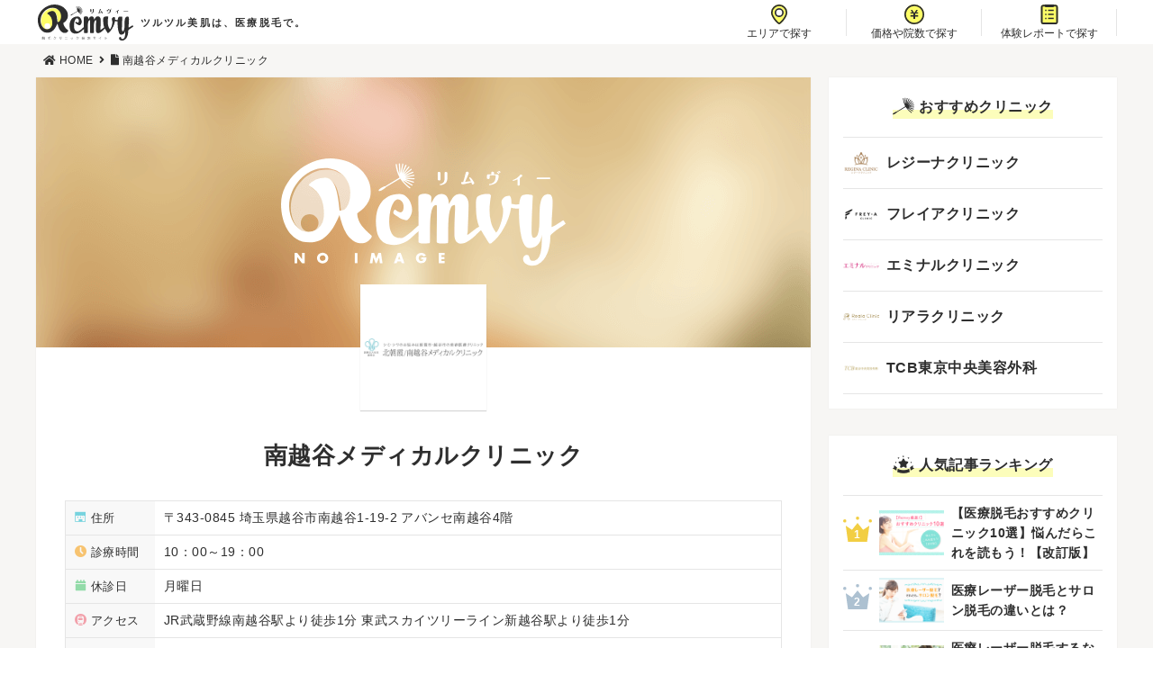

--- FILE ---
content_type: text/html; charset=UTF-8
request_url: https://www.remvy.jp/clinic/minamikoshigaya
body_size: 12504
content:
<!DOCTYPE HTML>
<html lang="ja">
<head prefix="og: http://ogp.me/ns# fb: http://ogp.me/ns/fb# article: http://ogp.me/ns/article#">

<!-- Google Tag Manager -->
<script>(function(w,d,s,l,i){w[l]=w[l]||[];w[l].push({'gtm.start':
new Date().getTime(),event:'gtm.js'});var f=d.getElementsByTagName(s)[0],
j=d.createElement(s),dl=l!='dataLayer'?'&l='+l:'';j.async=true;j.src=
'https://www.googletagmanager.com/gtm.js?id='+i+dl;f.parentNode.insertBefore(j,f);
})(window,document,'script','dataLayer','GTM-54RDC2G');</script>
<!-- End Google Tag Manager -->

<meta charset="UTF-8">
<title>南越谷メディカルクリニックの概要と特徴｜Remvy</title>
<meta name="viewport" content="width=device-width,initial-scale=1.0">
<!--[if lt IE 9]>
<script src="http://html5shiv.googlecode.com/svn/trunk/html5.js"></script>
<![endif]-->
<meta name="theme-color" content="#fcfdbb">
<script data-cfasync="false" data-no-defer="1">var ewww_webp_supported=!1;function check_webp_feature(A,e){var w;e=void 0!==e?e:function(){},ewww_webp_supported?e(ewww_webp_supported):((w=new Image).onload=function(){ewww_webp_supported=0<w.width&&0<w.height,e&&e(ewww_webp_supported)},w.onerror=function(){e&&e(!1)},w.src="data:image/webp;base64,"+{alpha:"UklGRkoAAABXRUJQVlA4WAoAAAAQAAAAAAAAAAAAQUxQSAwAAAARBxAR/Q9ERP8DAABWUDggGAAAABQBAJ0BKgEAAQAAAP4AAA3AAP7mtQAAAA=="}[A])}check_webp_feature("alpha");</script><script data-cfasync="false" data-no-defer="1">var Arrive=function(c,w){"use strict";if(c.MutationObserver&&"undefined"!=typeof HTMLElement){var r,a=0,u=(r=HTMLElement.prototype.matches||HTMLElement.prototype.webkitMatchesSelector||HTMLElement.prototype.mozMatchesSelector||HTMLElement.prototype.msMatchesSelector,{matchesSelector:function(e,t){return e instanceof HTMLElement&&r.call(e,t)},addMethod:function(e,t,r){var a=e[t];e[t]=function(){return r.length==arguments.length?r.apply(this,arguments):"function"==typeof a?a.apply(this,arguments):void 0}},callCallbacks:function(e,t){t&&t.options.onceOnly&&1==t.firedElems.length&&(e=[e[0]]);for(var r,a=0;r=e[a];a++)r&&r.callback&&r.callback.call(r.elem,r.elem);t&&t.options.onceOnly&&1==t.firedElems.length&&t.me.unbindEventWithSelectorAndCallback.call(t.target,t.selector,t.callback)},checkChildNodesRecursively:function(e,t,r,a){for(var i,n=0;i=e[n];n++)r(i,t,a)&&a.push({callback:t.callback,elem:i}),0<i.childNodes.length&&u.checkChildNodesRecursively(i.childNodes,t,r,a)},mergeArrays:function(e,t){var r,a={};for(r in e)e.hasOwnProperty(r)&&(a[r]=e[r]);for(r in t)t.hasOwnProperty(r)&&(a[r]=t[r]);return a},toElementsArray:function(e){return e=void 0!==e&&("number"!=typeof e.length||e===c)?[e]:e}}),e=(l.prototype.addEvent=function(e,t,r,a){a={target:e,selector:t,options:r,callback:a,firedElems:[]};return this._beforeAdding&&this._beforeAdding(a),this._eventsBucket.push(a),a},l.prototype.removeEvent=function(e){for(var t,r=this._eventsBucket.length-1;t=this._eventsBucket[r];r--)e(t)&&(this._beforeRemoving&&this._beforeRemoving(t),(t=this._eventsBucket.splice(r,1))&&t.length&&(t[0].callback=null))},l.prototype.beforeAdding=function(e){this._beforeAdding=e},l.prototype.beforeRemoving=function(e){this._beforeRemoving=e},l),t=function(i,n){var o=new e,l=this,s={fireOnAttributesModification:!1};return o.beforeAdding(function(t){var e=t.target;e!==c.document&&e!==c||(e=document.getElementsByTagName("html")[0]);var r=new MutationObserver(function(e){n.call(this,e,t)}),a=i(t.options);r.observe(e,a),t.observer=r,t.me=l}),o.beforeRemoving(function(e){e.observer.disconnect()}),this.bindEvent=function(e,t,r){t=u.mergeArrays(s,t);for(var a=u.toElementsArray(this),i=0;i<a.length;i++)o.addEvent(a[i],e,t,r)},this.unbindEvent=function(){var r=u.toElementsArray(this);o.removeEvent(function(e){for(var t=0;t<r.length;t++)if(this===w||e.target===r[t])return!0;return!1})},this.unbindEventWithSelectorOrCallback=function(r){var a=u.toElementsArray(this),i=r,e="function"==typeof r?function(e){for(var t=0;t<a.length;t++)if((this===w||e.target===a[t])&&e.callback===i)return!0;return!1}:function(e){for(var t=0;t<a.length;t++)if((this===w||e.target===a[t])&&e.selector===r)return!0;return!1};o.removeEvent(e)},this.unbindEventWithSelectorAndCallback=function(r,a){var i=u.toElementsArray(this);o.removeEvent(function(e){for(var t=0;t<i.length;t++)if((this===w||e.target===i[t])&&e.selector===r&&e.callback===a)return!0;return!1})},this},i=new function(){var s={fireOnAttributesModification:!1,onceOnly:!1,existing:!1};function n(e,t,r){return!(!u.matchesSelector(e,t.selector)||(e._id===w&&(e._id=a++),-1!=t.firedElems.indexOf(e._id)))&&(t.firedElems.push(e._id),!0)}var c=(i=new t(function(e){var t={attributes:!1,childList:!0,subtree:!0};return e.fireOnAttributesModification&&(t.attributes=!0),t},function(e,i){e.forEach(function(e){var t=e.addedNodes,r=e.target,a=[];null!==t&&0<t.length?u.checkChildNodesRecursively(t,i,n,a):"attributes"===e.type&&n(r,i)&&a.push({callback:i.callback,elem:r}),u.callCallbacks(a,i)})})).bindEvent;return i.bindEvent=function(e,t,r){t=void 0===r?(r=t,s):u.mergeArrays(s,t);var a=u.toElementsArray(this);if(t.existing){for(var i=[],n=0;n<a.length;n++)for(var o=a[n].querySelectorAll(e),l=0;l<o.length;l++)i.push({callback:r,elem:o[l]});if(t.onceOnly&&i.length)return r.call(i[0].elem,i[0].elem);setTimeout(u.callCallbacks,1,i)}c.call(this,e,t,r)},i},o=new function(){var a={};function i(e,t){return u.matchesSelector(e,t.selector)}var n=(o=new t(function(){return{childList:!0,subtree:!0}},function(e,r){e.forEach(function(e){var t=e.removedNodes,e=[];null!==t&&0<t.length&&u.checkChildNodesRecursively(t,r,i,e),u.callCallbacks(e,r)})})).bindEvent;return o.bindEvent=function(e,t,r){t=void 0===r?(r=t,a):u.mergeArrays(a,t),n.call(this,e,t,r)},o};d(HTMLElement.prototype),d(NodeList.prototype),d(HTMLCollection.prototype),d(HTMLDocument.prototype),d(Window.prototype);var n={};return s(i,n,"unbindAllArrive"),s(o,n,"unbindAllLeave"),n}function l(){this._eventsBucket=[],this._beforeAdding=null,this._beforeRemoving=null}function s(e,t,r){u.addMethod(t,r,e.unbindEvent),u.addMethod(t,r,e.unbindEventWithSelectorOrCallback),u.addMethod(t,r,e.unbindEventWithSelectorAndCallback)}function d(e){e.arrive=i.bindEvent,s(i,e,"unbindArrive"),e.leave=o.bindEvent,s(o,e,"unbindLeave")}}(window,void 0),ewww_webp_supported=!1;function check_webp_feature(e,t){var r;ewww_webp_supported?t(ewww_webp_supported):((r=new Image).onload=function(){ewww_webp_supported=0<r.width&&0<r.height,t(ewww_webp_supported)},r.onerror=function(){t(!1)},r.src="data:image/webp;base64,"+{alpha:"UklGRkoAAABXRUJQVlA4WAoAAAAQAAAAAAAAAAAAQUxQSAwAAAARBxAR/Q9ERP8DAABWUDggGAAAABQBAJ0BKgEAAQAAAP4AAA3AAP7mtQAAAA==",animation:"UklGRlIAAABXRUJQVlA4WAoAAAASAAAAAAAAAAAAQU5JTQYAAAD/////AABBTk1GJgAAAAAAAAAAAAAAAAAAAGQAAABWUDhMDQAAAC8AAAAQBxAREYiI/gcA"}[e])}function ewwwLoadImages(e){if(e){for(var t=document.querySelectorAll(".batch-image img, .image-wrapper a, .ngg-pro-masonry-item a, .ngg-galleria-offscreen-seo-wrapper a"),r=0,a=t.length;r<a;r++)ewwwAttr(t[r],"data-src",t[r].getAttribute("data-webp")),ewwwAttr(t[r],"data-thumbnail",t[r].getAttribute("data-webp-thumbnail"));for(var i=document.querySelectorAll(".rev_slider ul li"),r=0,a=i.length;r<a;r++){ewwwAttr(i[r],"data-thumb",i[r].getAttribute("data-webp-thumb"));for(var n=1;n<11;)ewwwAttr(i[r],"data-param"+n,i[r].getAttribute("data-webp-param"+n)),n++}for(r=0,a=(i=document.querySelectorAll(".rev_slider img")).length;r<a;r++)ewwwAttr(i[r],"data-lazyload",i[r].getAttribute("data-webp-lazyload"));for(var o=document.querySelectorAll("div.woocommerce-product-gallery__image"),r=0,a=o.length;r<a;r++)ewwwAttr(o[r],"data-thumb",o[r].getAttribute("data-webp-thumb"))}for(var l=document.querySelectorAll("video"),r=0,a=l.length;r<a;r++)ewwwAttr(l[r],"poster",e?l[r].getAttribute("data-poster-webp"):l[r].getAttribute("data-poster-image"));for(var s,c=document.querySelectorAll("img.ewww_webp_lazy_load"),r=0,a=c.length;r<a;r++)e&&(ewwwAttr(c[r],"data-lazy-srcset",c[r].getAttribute("data-lazy-srcset-webp")),ewwwAttr(c[r],"data-srcset",c[r].getAttribute("data-srcset-webp")),ewwwAttr(c[r],"data-lazy-src",c[r].getAttribute("data-lazy-src-webp")),ewwwAttr(c[r],"data-src",c[r].getAttribute("data-src-webp")),ewwwAttr(c[r],"data-orig-file",c[r].getAttribute("data-webp-orig-file")),ewwwAttr(c[r],"data-medium-file",c[r].getAttribute("data-webp-medium-file")),ewwwAttr(c[r],"data-large-file",c[r].getAttribute("data-webp-large-file")),null!=(s=c[r].getAttribute("srcset"))&&!1!==s&&s.includes("R0lGOD")&&ewwwAttr(c[r],"src",c[r].getAttribute("data-lazy-src-webp"))),c[r].className=c[r].className.replace(/\bewww_webp_lazy_load\b/,"");for(var w=document.querySelectorAll(".ewww_webp"),r=0,a=w.length;r<a;r++)e?(ewwwAttr(w[r],"srcset",w[r].getAttribute("data-srcset-webp")),ewwwAttr(w[r],"src",w[r].getAttribute("data-src-webp")),ewwwAttr(w[r],"data-orig-file",w[r].getAttribute("data-webp-orig-file")),ewwwAttr(w[r],"data-medium-file",w[r].getAttribute("data-webp-medium-file")),ewwwAttr(w[r],"data-large-file",w[r].getAttribute("data-webp-large-file")),ewwwAttr(w[r],"data-large_image",w[r].getAttribute("data-webp-large_image")),ewwwAttr(w[r],"data-src",w[r].getAttribute("data-webp-src"))):(ewwwAttr(w[r],"srcset",w[r].getAttribute("data-srcset-img")),ewwwAttr(w[r],"src",w[r].getAttribute("data-src-img"))),w[r].className=w[r].className.replace(/\bewww_webp\b/,"ewww_webp_loaded");window.jQuery&&jQuery.fn.isotope&&jQuery.fn.imagesLoaded&&(jQuery(".fusion-posts-container-infinite").imagesLoaded(function(){jQuery(".fusion-posts-container-infinite").hasClass("isotope")&&jQuery(".fusion-posts-container-infinite").isotope()}),jQuery(".fusion-portfolio:not(.fusion-recent-works) .fusion-portfolio-wrapper").imagesLoaded(function(){jQuery(".fusion-portfolio:not(.fusion-recent-works) .fusion-portfolio-wrapper").isotope()}))}function ewwwWebPInit(e){ewwwLoadImages(e),ewwwNggLoadGalleries(e),document.arrive(".ewww_webp",function(){ewwwLoadImages(e)}),document.arrive(".ewww_webp_lazy_load",function(){ewwwLoadImages(e)}),document.arrive("videos",function(){ewwwLoadImages(e)}),"loading"==document.readyState?document.addEventListener("DOMContentLoaded",ewwwJSONParserInit):("undefined"!=typeof galleries&&ewwwNggParseGalleries(e),ewwwWooParseVariations(e))}function ewwwAttr(e,t,r){null!=r&&!1!==r&&e.setAttribute(t,r)}function ewwwJSONParserInit(){"undefined"!=typeof galleries&&check_webp_feature("alpha",ewwwNggParseGalleries),check_webp_feature("alpha",ewwwWooParseVariations)}function ewwwWooParseVariations(e){if(e)for(var t=document.querySelectorAll("form.variations_form"),r=0,a=t.length;r<a;r++){var i=t[r].getAttribute("data-product_variations"),n=!1;try{for(var o in i=JSON.parse(i))void 0!==i[o]&&void 0!==i[o].image&&(void 0!==i[o].image.src_webp&&(i[o].image.src=i[o].image.src_webp,n=!0),void 0!==i[o].image.srcset_webp&&(i[o].image.srcset=i[o].image.srcset_webp,n=!0),void 0!==i[o].image.full_src_webp&&(i[o].image.full_src=i[o].image.full_src_webp,n=!0),void 0!==i[o].image.gallery_thumbnail_src_webp&&(i[o].image.gallery_thumbnail_src=i[o].image.gallery_thumbnail_src_webp,n=!0),void 0!==i[o].image.thumb_src_webp&&(i[o].image.thumb_src=i[o].image.thumb_src_webp,n=!0));n&&ewwwAttr(t[r],"data-product_variations",JSON.stringify(i))}catch(e){}}}function ewwwNggParseGalleries(e){if(e)for(var t in galleries){var r=galleries[t];galleries[t].images_list=ewwwNggParseImageList(r.images_list)}}function ewwwNggLoadGalleries(e){e&&document.addEventListener("ngg.galleria.themeadded",function(e,t){window.ngg_galleria._create_backup=window.ngg_galleria.create,window.ngg_galleria.create=function(e,t){var r=$(e).data("id");return galleries["gallery_"+r].images_list=ewwwNggParseImageList(galleries["gallery_"+r].images_list),window.ngg_galleria._create_backup(e,t)}})}function ewwwNggParseImageList(e){for(var t in e){var r=e[t];if(void 0!==r["image-webp"]&&(e[t].image=r["image-webp"],delete e[t]["image-webp"]),void 0!==r["thumb-webp"]&&(e[t].thumb=r["thumb-webp"],delete e[t]["thumb-webp"]),void 0!==r.full_image_webp&&(e[t].full_image=r.full_image_webp,delete e[t].full_image_webp),void 0!==r.srcsets)for(var a in r.srcsets)nggSrcset=r.srcsets[a],void 0!==r.srcsets[a+"-webp"]&&(e[t].srcsets[a]=r.srcsets[a+"-webp"],delete e[t].srcsets[a+"-webp"]);if(void 0!==r.full_srcsets)for(var i in r.full_srcsets)nggFSrcset=r.full_srcsets[i],void 0!==r.full_srcsets[i+"-webp"]&&(e[t].full_srcsets[i]=r.full_srcsets[i+"-webp"],delete e[t].full_srcsets[i+"-webp"])}return e}check_webp_feature("alpha",ewwwWebPInit);</script><meta name='robots' content='max-image-preview:large' />
<meta name="keywords" content="南越谷メディカルクリニック,概要,特徴,Remvy,リムヴィー,医療脱毛,レーザー脱毛,全身脱毛,永久脱毛" />
<meta name="description" content="医療脱毛クリニックをお探しならRemvyの南越谷メディカルクリニックページです。クリニックごとの特徴・口コミ・脱毛機・キャンペーン情報など、利用者150人が選んだ優秀業者を徹底比較。あなたの「結局どこがいいの？」をサクッと解決！" />
<meta name="robots" content="index" />
<meta property="og:title" content="南越谷メディカルクリニックの概要と特徴｜Remvy" />
<meta property="og:type" content="article" />
<meta property="og:description" content="医療脱毛クリニックをお探しならRemvyの南越谷メディカルクリニックページです。クリニックごとの特徴・口コミ・脱毛機・キャンペーン情報など、利用者150人が選んだ優秀業者を徹底比較。あなたの「結局どこがいいの？」をサクッと解決！" />
<meta property="og:url" content="https://www.remvy.jp/" />
<meta property="og:image" content="http://www.remvy.jp/wp-content/uploads/2019/01/ogpimage-default.jpg" />
<meta property="og:locale" content="ja_JP" />
<meta property="og:site_name" content="医療脱毛クリニックをお探しならRemvy" />
<link href="https://plus.google.com/" rel="publisher" />
<meta content="summary_large_image" name="twitter:card" />
<meta content="@Remvy1" name="twitter:site" />

<link href='https://fonts.gstatic.com' crossorigin='anonymous' rel='preconnect' />
<link rel='stylesheet' id='base-css-css'  href='https://www.remvy.jp/wp-content/cache/autoptimize/css/autoptimize_single_19ad3c8915bba9fc36e47261aa08fb6a.css?ver=6.0.11' type='text/css' media='all' />
<style id='global-styles-inline-css' type='text/css'>
body{--wp--preset--color--black: #000000;--wp--preset--color--cyan-bluish-gray: #abb8c3;--wp--preset--color--white: #ffffff;--wp--preset--color--pale-pink: #f78da7;--wp--preset--color--vivid-red: #cf2e2e;--wp--preset--color--luminous-vivid-orange: #ff6900;--wp--preset--color--luminous-vivid-amber: #fcb900;--wp--preset--color--light-green-cyan: #7bdcb5;--wp--preset--color--vivid-green-cyan: #00d084;--wp--preset--color--pale-cyan-blue: #8ed1fc;--wp--preset--color--vivid-cyan-blue: #0693e3;--wp--preset--color--vivid-purple: #9b51e0;--wp--preset--gradient--vivid-cyan-blue-to-vivid-purple: linear-gradient(135deg,rgba(6,147,227,1) 0%,rgb(155,81,224) 100%);--wp--preset--gradient--light-green-cyan-to-vivid-green-cyan: linear-gradient(135deg,rgb(122,220,180) 0%,rgb(0,208,130) 100%);--wp--preset--gradient--luminous-vivid-amber-to-luminous-vivid-orange: linear-gradient(135deg,rgba(252,185,0,1) 0%,rgba(255,105,0,1) 100%);--wp--preset--gradient--luminous-vivid-orange-to-vivid-red: linear-gradient(135deg,rgba(255,105,0,1) 0%,rgb(207,46,46) 100%);--wp--preset--gradient--very-light-gray-to-cyan-bluish-gray: linear-gradient(135deg,rgb(238,238,238) 0%,rgb(169,184,195) 100%);--wp--preset--gradient--cool-to-warm-spectrum: linear-gradient(135deg,rgb(74,234,220) 0%,rgb(151,120,209) 20%,rgb(207,42,186) 40%,rgb(238,44,130) 60%,rgb(251,105,98) 80%,rgb(254,248,76) 100%);--wp--preset--gradient--blush-light-purple: linear-gradient(135deg,rgb(255,206,236) 0%,rgb(152,150,240) 100%);--wp--preset--gradient--blush-bordeaux: linear-gradient(135deg,rgb(254,205,165) 0%,rgb(254,45,45) 50%,rgb(107,0,62) 100%);--wp--preset--gradient--luminous-dusk: linear-gradient(135deg,rgb(255,203,112) 0%,rgb(199,81,192) 50%,rgb(65,88,208) 100%);--wp--preset--gradient--pale-ocean: linear-gradient(135deg,rgb(255,245,203) 0%,rgb(182,227,212) 50%,rgb(51,167,181) 100%);--wp--preset--gradient--electric-grass: linear-gradient(135deg,rgb(202,248,128) 0%,rgb(113,206,126) 100%);--wp--preset--gradient--midnight: linear-gradient(135deg,rgb(2,3,129) 0%,rgb(40,116,252) 100%);--wp--preset--duotone--dark-grayscale: url('#wp-duotone-dark-grayscale');--wp--preset--duotone--grayscale: url('#wp-duotone-grayscale');--wp--preset--duotone--purple-yellow: url('#wp-duotone-purple-yellow');--wp--preset--duotone--blue-red: url('#wp-duotone-blue-red');--wp--preset--duotone--midnight: url('#wp-duotone-midnight');--wp--preset--duotone--magenta-yellow: url('#wp-duotone-magenta-yellow');--wp--preset--duotone--purple-green: url('#wp-duotone-purple-green');--wp--preset--duotone--blue-orange: url('#wp-duotone-blue-orange');--wp--preset--font-size--small: 13px;--wp--preset--font-size--medium: 20px;--wp--preset--font-size--large: 36px;--wp--preset--font-size--x-large: 42px;}.has-black-color{color: var(--wp--preset--color--black) !important;}.has-cyan-bluish-gray-color{color: var(--wp--preset--color--cyan-bluish-gray) !important;}.has-white-color{color: var(--wp--preset--color--white) !important;}.has-pale-pink-color{color: var(--wp--preset--color--pale-pink) !important;}.has-vivid-red-color{color: var(--wp--preset--color--vivid-red) !important;}.has-luminous-vivid-orange-color{color: var(--wp--preset--color--luminous-vivid-orange) !important;}.has-luminous-vivid-amber-color{color: var(--wp--preset--color--luminous-vivid-amber) !important;}.has-light-green-cyan-color{color: var(--wp--preset--color--light-green-cyan) !important;}.has-vivid-green-cyan-color{color: var(--wp--preset--color--vivid-green-cyan) !important;}.has-pale-cyan-blue-color{color: var(--wp--preset--color--pale-cyan-blue) !important;}.has-vivid-cyan-blue-color{color: var(--wp--preset--color--vivid-cyan-blue) !important;}.has-vivid-purple-color{color: var(--wp--preset--color--vivid-purple) !important;}.has-black-background-color{background-color: var(--wp--preset--color--black) !important;}.has-cyan-bluish-gray-background-color{background-color: var(--wp--preset--color--cyan-bluish-gray) !important;}.has-white-background-color{background-color: var(--wp--preset--color--white) !important;}.has-pale-pink-background-color{background-color: var(--wp--preset--color--pale-pink) !important;}.has-vivid-red-background-color{background-color: var(--wp--preset--color--vivid-red) !important;}.has-luminous-vivid-orange-background-color{background-color: var(--wp--preset--color--luminous-vivid-orange) !important;}.has-luminous-vivid-amber-background-color{background-color: var(--wp--preset--color--luminous-vivid-amber) !important;}.has-light-green-cyan-background-color{background-color: var(--wp--preset--color--light-green-cyan) !important;}.has-vivid-green-cyan-background-color{background-color: var(--wp--preset--color--vivid-green-cyan) !important;}.has-pale-cyan-blue-background-color{background-color: var(--wp--preset--color--pale-cyan-blue) !important;}.has-vivid-cyan-blue-background-color{background-color: var(--wp--preset--color--vivid-cyan-blue) !important;}.has-vivid-purple-background-color{background-color: var(--wp--preset--color--vivid-purple) !important;}.has-black-border-color{border-color: var(--wp--preset--color--black) !important;}.has-cyan-bluish-gray-border-color{border-color: var(--wp--preset--color--cyan-bluish-gray) !important;}.has-white-border-color{border-color: var(--wp--preset--color--white) !important;}.has-pale-pink-border-color{border-color: var(--wp--preset--color--pale-pink) !important;}.has-vivid-red-border-color{border-color: var(--wp--preset--color--vivid-red) !important;}.has-luminous-vivid-orange-border-color{border-color: var(--wp--preset--color--luminous-vivid-orange) !important;}.has-luminous-vivid-amber-border-color{border-color: var(--wp--preset--color--luminous-vivid-amber) !important;}.has-light-green-cyan-border-color{border-color: var(--wp--preset--color--light-green-cyan) !important;}.has-vivid-green-cyan-border-color{border-color: var(--wp--preset--color--vivid-green-cyan) !important;}.has-pale-cyan-blue-border-color{border-color: var(--wp--preset--color--pale-cyan-blue) !important;}.has-vivid-cyan-blue-border-color{border-color: var(--wp--preset--color--vivid-cyan-blue) !important;}.has-vivid-purple-border-color{border-color: var(--wp--preset--color--vivid-purple) !important;}.has-vivid-cyan-blue-to-vivid-purple-gradient-background{background: var(--wp--preset--gradient--vivid-cyan-blue-to-vivid-purple) !important;}.has-light-green-cyan-to-vivid-green-cyan-gradient-background{background: var(--wp--preset--gradient--light-green-cyan-to-vivid-green-cyan) !important;}.has-luminous-vivid-amber-to-luminous-vivid-orange-gradient-background{background: var(--wp--preset--gradient--luminous-vivid-amber-to-luminous-vivid-orange) !important;}.has-luminous-vivid-orange-to-vivid-red-gradient-background{background: var(--wp--preset--gradient--luminous-vivid-orange-to-vivid-red) !important;}.has-very-light-gray-to-cyan-bluish-gray-gradient-background{background: var(--wp--preset--gradient--very-light-gray-to-cyan-bluish-gray) !important;}.has-cool-to-warm-spectrum-gradient-background{background: var(--wp--preset--gradient--cool-to-warm-spectrum) !important;}.has-blush-light-purple-gradient-background{background: var(--wp--preset--gradient--blush-light-purple) !important;}.has-blush-bordeaux-gradient-background{background: var(--wp--preset--gradient--blush-bordeaux) !important;}.has-luminous-dusk-gradient-background{background: var(--wp--preset--gradient--luminous-dusk) !important;}.has-pale-ocean-gradient-background{background: var(--wp--preset--gradient--pale-ocean) !important;}.has-electric-grass-gradient-background{background: var(--wp--preset--gradient--electric-grass) !important;}.has-midnight-gradient-background{background: var(--wp--preset--gradient--midnight) !important;}.has-small-font-size{font-size: var(--wp--preset--font-size--small) !important;}.has-medium-font-size{font-size: var(--wp--preset--font-size--medium) !important;}.has-large-font-size{font-size: var(--wp--preset--font-size--large) !important;}.has-x-large-font-size{font-size: var(--wp--preset--font-size--x-large) !important;}
</style>
<link rel='stylesheet' id='contact-form-7-confirm-css'  href='https://www.remvy.jp/wp-content/cache/autoptimize/css/autoptimize_single_c605b424176e2b3541570e9ebd66830b.css?ver=5.1' type='text/css' media='all' />
<link rel='stylesheet' id='toc-screen-css'  href='https://www.remvy.jp/wp-content/plugins/table-of-contents-plus/screen.min.css?ver=2106' type='text/css' media='all' />
<link rel='stylesheet' id='iconfont-style-css'  href='https://www.remvy.jp/wp-content/cache/autoptimize/css/autoptimize_single_1cf7864f837b99ea63298fe55464f4bf.css?ver=6.0.11' type='text/css' media='all' />
<link rel='stylesheet' id='parent-style-css'  href='https://www.remvy.jp/wp-content/cache/autoptimize/css/autoptimize_single_853890ad1924369904b810b43dc6cc64.css?ver=6.0.11' type='text/css' media='all' />
<link rel='stylesheet' id='child-style-css'  href='https://www.remvy.jp/wp-content/cache/autoptimize/css/autoptimize_single_a0bdaca9a05c3fa1b1d55785c5aed9ef.css?ver=20190625-01' type='text/css' media='all' />
<link rel="https://api.w.org/" href="https://www.remvy.jp/wp-json/" /><link rel="canonical" href="https://www.remvy.jp/clinic/minamikoshigaya" />
<link rel="alternate" type="application/json+oembed" href="https://www.remvy.jp/wp-json/oembed/1.0/embed?url=https%3A%2F%2Fwww.remvy.jp%2Fclinic%2Fminamikoshigaya" />
<link rel="alternate" type="text/xml+oembed" href="https://www.remvy.jp/wp-json/oembed/1.0/embed?url=https%3A%2F%2Fwww.remvy.jp%2Fclinic%2Fminamikoshigaya&#038;format=xml" />
<style>:root {
			--lazy-loader-animation-duration: 300ms;
		}
		  
		.lazyload {
	display: block;
}

.lazyload,
        .lazyloading {
			opacity: 0;
		}


		.lazyloaded {
			opacity: 1;
			transition: opacity 300ms;
			transition: opacity var(--lazy-loader-animation-duration);
		}.lazyloading {
	color: transparent;
	opacity: 1;
	transition: opacity 300ms;
	transition: opacity var(--lazy-loader-animation-duration);
	background: url("data:image/svg+xml,%3Csvg%20width%3D%2244%22%20height%3D%2244%22%20xmlns%3D%22http%3A%2F%2Fwww.w3.org%2F2000%2Fsvg%22%20stroke%3D%22%23f4b30e%22%3E%3Cg%20fill%3D%22none%22%20fill-rule%3D%22evenodd%22%20stroke-width%3D%222%22%3E%3Ccircle%20cx%3D%2222%22%20cy%3D%2222%22%20r%3D%221%22%3E%3Canimate%20attributeName%3D%22r%22%20begin%3D%220s%22%20dur%3D%221.8s%22%20values%3D%221%3B%2020%22%20calcMode%3D%22spline%22%20keyTimes%3D%220%3B%201%22%20keySplines%3D%220.165%2C%200.84%2C%200.44%2C%201%22%20repeatCount%3D%22indefinite%22%2F%3E%3Canimate%20attributeName%3D%22stroke-opacity%22%20begin%3D%220s%22%20dur%3D%221.8s%22%20values%3D%221%3B%200%22%20calcMode%3D%22spline%22%20keyTimes%3D%220%3B%201%22%20keySplines%3D%220.3%2C%200.61%2C%200.355%2C%201%22%20repeatCount%3D%22indefinite%22%2F%3E%3C%2Fcircle%3E%3Ccircle%20cx%3D%2222%22%20cy%3D%2222%22%20r%3D%221%22%3E%3Canimate%20attributeName%3D%22r%22%20begin%3D%22-0.9s%22%20dur%3D%221.8s%22%20values%3D%221%3B%2020%22%20calcMode%3D%22spline%22%20keyTimes%3D%220%3B%201%22%20keySplines%3D%220.165%2C%200.84%2C%200.44%2C%201%22%20repeatCount%3D%22indefinite%22%2F%3E%3Canimate%20attributeName%3D%22stroke-opacity%22%20begin%3D%22-0.9s%22%20dur%3D%221.8s%22%20values%3D%221%3B%200%22%20calcMode%3D%22spline%22%20keyTimes%3D%220%3B%201%22%20keySplines%3D%220.3%2C%200.61%2C%200.355%2C%201%22%20repeatCount%3D%22indefinite%22%2F%3E%3C%2Fcircle%3E%3C%2Fg%3E%3C%2Fsvg%3E") no-repeat;
	background-size: 2em 2em;
	background-position: center center;
}

.lazyloaded {
	animation-name: loaded;
	animation-duration: 300ms;
	animation-duration: var(--lazy-loader-animation-duration);
	transition: none;
}

@keyframes loaded {
	from {
		opacity: 0;
	}

	to {
		opacity: 1;
	}
}</style><noscript><style>.lazyload { display: none; } .lazyload[class*="lazy-loader-background-element-"] { display: block; opacity: 1; }</style></noscript><link rel="stylesheet" href="//cdn.jsdelivr.net/npm/@fortawesome/fontawesome-free@5/css/all.min.css" crossorigin><link rel="preload prefetch" as="font" type="font/woff2" href="//cdn.jsdelivr.net/npm/@fortawesome/fontawesome-free@5/webfonts/fa-brands-400.woff2" crossorigin><link rel="preload prefetch" as="font" type="font/woff2" href="//cdn.jsdelivr.net/npm/@fortawesome/fontawesome-free@5/webfonts/fa-regular-400.woff2" crossorigin><link rel="preload prefetch" as="font" type="font/woff2" href="//cdn.jsdelivr.net/npm/@fortawesome/fontawesome-free@5/webfonts/fa-solid-900.woff2" crossorigin><link rel="icon" href="https://www.remvy.jp/wp-content/uploads/2019/01/cropped-site_icon-32x32.png" sizes="32x32" />
<link rel="icon" href="https://www.remvy.jp/wp-content/uploads/2019/01/cropped-site_icon-192x192.png" sizes="192x192" />
<link rel="apple-touch-icon" href="https://www.remvy.jp/wp-content/uploads/2019/01/cropped-site_icon-180x180.png" />
<meta name="msapplication-TileImage" content="https://www.remvy.jp/wp-content/uploads/2019/01/cropped-site_icon-270x270.png" />
<link rel="preload" as="font" type="font/ttf" href="https://www.remvy.jp/wp-content/themes/remvy/fonts/remvy.ttf?j30trx" crossorigin>
<script async src="//pagead2.googlesyndication.com/pagead/js/adsbygoogle.js"></script>


</head>

<body id="top" itemscope itemtype="http://schema.org/WebPage">
<script data-cfasync="false" data-no-defer="1">if(typeof ewww_webp_supported==="undefined"){var ewww_webp_supported=!1}if(ewww_webp_supported){document.body.classList.add("webp-support")}</script>
<!-- Google Tag Manager (noscript) -->
<noscript><iframe src="https://www.googletagmanager.com/ns.html?id=GTM-54RDC2G"
height="0" width="0" style="display:none;visibility:hidden"></iframe></noscript>
<!-- End Google Tag Manager (noscript) -->

  <div id="fb-root"></div>
<script>(function(d, s, id) {
  var js, fjs = d.getElementsByTagName(s)[0];
  if (d.getElementById(id)) return;
  js = d.createElement(s); js.id = id;
  js.src = "//connect.facebook.net/ja_JP/sdk.js#xfbml=1&version=v2.8&appId=";
  fjs.parentNode.insertBefore(js, fjs);
}(document, 'script', 'facebook-jssdk'));</script>


<header id="header" class="header" role="banner" itemscope itemtype="http://schema.org/WPHeader" loading="eager">
	<div class="wrap">
		<div class="header-brand">
			<div class="header-logo" itemprop="headline">
				<a href="https://www.remvy.jp">
					<img src="https://www.remvy.jp/wp-content/themes/remvy/img/remvy_logo.svg" width="300" height="113" alt="脱毛クリニック検索サイト「Remvy」リムヴィー">
				</a>
			</div>
			<span class="catchphrase">ツルツル美肌は、医療脱毛で。</span>
		</div>
		<nav id="global-nav" class="navigation-menu">
			<ul>
				<li class="gn-area"><a href="https://www.remvy.jp/#area"><i class="icn icn-area" aria-hidden="true"></i><span class="nav-text">エリアで探す</span></a></li>
				<li class="gn-price"><a href="https://www.remvy.jp/#lowprice-rank"><i class="icn icn-price" aria-hidden="true"></i><span class="nav-text">価格や院数で探す</span></a></li>
				<li class="gn-report"><a href="https://www.remvy.jp/#report"><i class="icn icn-report" aria-hidden="true"></i><span class="nav-text">体験レポートで探す</span></a></li>
				</ul>
		</nav>
	</div>
</header>
	

<div id="content">
	<div class="wrap">
		<div id="breadcrumb"><ol itemscope itemtype="http://schema.org/BreadcrumbList" class="breadcrumb clearfix"><li itemprop="itemListElement" itemscope itemtype="http://schema.org/ListItem"><a href="https://www.remvy.jp" itemprop="item"><i class="fas fa-home" aria-hidden="true"></i> <span itemprop="name">HOME</span></a><meta itemprop="position" content="1"></li><li itemprop="itemListElement" itemscope itemtype="http://schema.org/ListItem"><i class="fas fa-file" aria-hidden="true"></i> <span itemprop="name">南越谷メディカルクリニック</span><meta itemprop="item" content="https://www.remvy.jp/clinic/minamikoshigaya"><meta itemprop="position" content="2"></li></ol></div>
		<div id="remvy-content">
			<div id="main" class="col-md-8" role="main">
				<section id="cb-detail" itemscope itemtype="http://schema.org/LocalBusiness">
					<div class="cb-image">
						<img src="[data-uri]" alt="南越谷メディカルクリニックイメージ" class="fit-image ewww_webp" loading="auto" data-src-img="https://www.remvy.jp/wp-content/themes/remvy/img/noimage_clinic.png" data-src-webp="https://www.remvy.jp/wp-content/themes/remvy/img/noimage_clinic.png.webp" data-eio="j"><noscript><img src="https://www.remvy.jp/wp-content/themes/remvy/img/noimage_clinic.png" alt="南越谷メディカルクリニックイメージ" class="fit-image" loading="auto"></noscript>
					</div>

					<div class="clinic-detail-inner">
						<div class="cb-logo">
							<img src="[data-uri]" alt="南越谷メディカルクリニックロゴ" loading="auto" data-src-img="https://www.remvy.jp/wp-content/themes/remvy/img/clinic/minamikoshigaya/logo.png" data-src-webp="https://www.remvy.jp/wp-content/themes/remvy/img/clinic/minamikoshigaya/logo.png.webp" data-eio="j" class="ewww_webp"><noscript><img src="https://www.remvy.jp/wp-content/themes/remvy/img/clinic/minamikoshigaya/logo.png" alt="南越谷メディカルクリニックロゴ" loading="auto"></noscript>
						</div>

						<h1 class="clinic-name">南越谷メディカルクリニック</h1>

						<meta itemprop="name" content="南越谷メディカルクリニック">
						<meta itemprop="image" content="https://www.remvy.jp/wp-content/themes/remvy/img/clinic/minamikoshigaya/logo.png">
						<meta itemprop="url" content="https://www.remvy.jp/clinic/minamikoshigaya/">
						<meta itemprop="currenciesAccepted" content="JPY">

						<table class="cb-detail-table">							<tr>
								<th scope="row"><i class="ri ic-shop" aria-hidden="true"></i> 住所</th>
								<td itemprop="address">〒343-0845 埼玉県越谷市南越谷1-19-2 アバンセ南越谷4階</td>
							</tr>							<tr>
								<th scope="row"><i class="ri ic-clock" aria-hidden="true"></i> 診療時間</th>
								<td>10：00～19：00</td>
							</tr>							<tr>
								<th scope="row"><i class="ri ic-calendar" aria-hidden="true"></i> 休診日</th>
								<td>月曜日</td>
							</tr>							<tr>
								<th scope="row"><i class="ri ic-access" aria-hidden="true"></i> アクセス</th>
								<td>JR武蔵野線南越谷駅より徒歩1分 東武スカイツリーライン新越谷駅より徒歩1分</td>
							</tr>							<tr>
								<th scope="row"><i class="ri ic-parking" aria-hidden="true"></i> 駐車場</th>
								<td>記載なし</td>
							</tr>						</table>
						<div class="gmap">
							<iframe width="600" height="300"
							frameborder="0" style="border:0;width: 100%;" src="https://maps.google.co.jp/maps?output=embed&q=埼玉県越谷市南越谷1-19-2" allowfullscreen></iframe>
						</div>
						
						
						<ul class="cb-detail-btn-area cb-detail-btn-footer">						</ul>
											</div>
				</section><!--/cb-detail -->

				<section id="cb-list" itemscope itemtype="http://schema.org/ItemList">
					<h2 class="list-section-heading" itemprop="name">支店一覧</h2>					<div class="no-list-data">
						<p>他の支店はありません。</p>
					</div>
								</section>

			
			</div><!-- /main -->

			
		<div id="side" class="col-md-4" role="complementary" itemscope itemtype="http://schema.org/WPSideBar">
			<div class="side-inner">
				
				<section id="side-cliniclist" class="side-widget">
					<h4 class="side-title content-heading"><span class="heading-marker"><i class="icn icn-watage-normal" aria-hidden="true"></i><span>おすすめクリニック</span></span></h4>
					<ul class="article-list">
						<li>
							<a href="/site/regina.html" target="_blank" onClick="gtag('event', 'regina', {'event_label': location.href, 'event_category': 'formula', 'value': 1, 'non_interaction': true});">
								<div class="post-inner">
									<picture class="clinic-logo">
										<img alt="レジーナクリニック" width="40" height="40" data-src="https://www.remvy.jp/wp-content/themes/remvy/img/clinic/regina/logo.png" class="fit-image lazyload" loading="lazy">
									</picture>
									<p class="clinic-name">レジーナクリニック</p>
								</div>
							</a>
						</li>
						<li>
							<a href="/site/frey-a.html" target="_blank" onClick="gtag('event', 'frey-a', {'event_label': location.href, 'event_category': 'formula', 'value': 1, 'non_interaction': true});">
								<div class="post-inner">
									<picture class="clinic-logo">
										<img alt="フレイアクリニック" width="40" height="40" data-src="https://www.remvy.jp/wp-content/themes/remvy/img/clinic/frey-a/logo.png" class="fit-image lazyload" loading="lazy">
									</picture>
									<p class="clinic-name">フレイアクリニック</p>
								</div>
							</a>
						</li>
						<li>
							<a href="/site/koihaskin.html" target="_blank" onClick="gtag('event', 'koihaskin', {'event_label': location.href, 'event_category': 'formula', 'value': 1, 'non_interaction': true});">
								<div class="post-inner">
									<picture class="clinic-logo">
										<img alt="エミナルクリニック" width="40" height="40" data-src="https://www.remvy.jp/wp-content/themes/remvy/img/clinic/koihaskin/logo.png" class="fit-image lazyload" loading="lazy">
									</picture>
									<p class="clinic-name">エミナルクリニック</p>
								</div>
							</a>
						</li>
												<li>
							<a href="/site/reala.html" target="_blank" onClick="gtag('event', 'reala', {'event_label': location.href, 'event_category': 'formula', 'value': 1, 'non_interaction': true});">
								<div class="post-inner">
									<picture class="clinic-logo">
										<img alt="リアラクリニック" width="40" height="40" data-src="https://www.remvy.jp/wp-content/themes/remvy/img/clinic/reala/logo.png" class="fit-image lazyload" loading="lazy">
									</picture>
									<p class="clinic-name">リアラクリニック</p>
								</div>
							</a>
						</li>
						<li>
							<a href="/site/tcbchuo.html" target="_blank" onClick="gtag('event', 'chuo', {'event_label': location.href, 'event_category': 'formula', 'value': 1, 'non_interaction': true});">
								<div class="post-inner">
									<picture class="clinic-logo">
										<img alt="TCB東京中央美容外科" width="40" height="40" data-src="https://www.remvy.jp/wp-content/themes/remvy/img/clinic/tcbchuo/logo.png" class="fit-image lazyload" loading="lazy">
									</picture>
									<p class="clinic-name">TCB東京中央美容外科</p>
								</div>
							</a>
						</li>
					</ul>
				</section>
				
				<section id="side-popular-articles" class="side-widget sp-none">
					<h4 class="side-title content-heading"><span class="heading-marker"><i class="icn icn-popular" aria-hidden="true"></i><span>人気記事ランキング</span></span></h4>
					<ul class="article-list">
						<li>
							<a href="/recommended-clinic-new">
								<div class="post-inner"><i class="rank-number"></i>
									<figure class="post-thmbnail">
										<picture>
											<img data-src="/wp-content/uploads/2019/06/recommended-clinic-new-210x130.png" width="210" height="130" alt="【医療脱毛おすすめクリニック10選】悩んだらこれを読もう！【改訂版】" class="fit-image lazyload" loading="lazy">
										</picture>
									</figure>
									<p class="post-header">【医療脱毛おすすめクリニック10選】悩んだらこれを読もう！【改訂版】</p>
								</div>
							</a>
						</li>
						<li>
							<a href="/difference-clinic">
								<div class="post-inner"><i class="rank-number"></i>
									<figure class="post-thmbnail">
										<picture>
											<img data-src="/wp-content/uploads/2018/11/difference-clinic-210x130.png" width="210" height="130" alt="医療レーザー脱毛とサロン脱毛の違いとは？" class="fit-image lazyload" loading="lazy">
										</picture>
									</figure>
									<p class="post-header">医療レーザー脱毛とサロン脱毛の違いとは？</p>
								</div>
							</a>
						</li>
						<li>
							<a href="/clinic-select">
								<div class="post-inner"><i class="rank-number"></i>
									<figure class="post-thmbnail">
										<picture>
											<img data-src="/wp-content/uploads/2020/05/clinic-select-210x130.jpg" width="210" height="130" alt="医療レーザー脱毛するなら！クリニック選びの3つのコツ" class="fit-image lazyload" loading="lazy">
										</picture>
									</figure>
									<p class="post-header">医療レーザー脱毛するなら！クリニック選びの3つのコツ</p>
								</div>
							</a>
						</li>
						<li>
							<a href="/homecare-self-depilation">
								<div class="post-inner"><i class="rank-number"></i>
									<figure class="post-thmbnail">
										<picture>
											<img data-src="/wp-content/uploads/2019/02/homecare-self-depilation-210x130.png" width="210" height="130" alt="【自宅でもできる！】脱毛ケアとおすすめの脱毛法" class="fit-image lazyload" loading="lazy">
										</picture>
									</figure>
									<p class="post-header">【自宅でもできる！】脱毛ケアとおすすめの脱毛法</p>
								</div>
							</a>
						</li>
						<li>
							<a href="/complete-times">
								<div class="post-inner"><i class="rank-number"></i>
									<figure class="post-thmbnail">
										<picture>
											<img data-src="/wp-content/uploads/2019/03/complete-times-210x130.jpg" width="210" height="130" alt="本当に5回で終わる？医療脱毛で脱毛完了できる回数は？" class="fit-image lazyload" loading="lazy">
										</picture>
									</figure>
									<p class="post-header">本当に5回で終わる？医療脱毛で脱毛完了できる回数は？</p>
								</div>
							</a>
						</li>
					</ul>
				</section>
				

			</div><!-- //side-inner -->
		</div><!-- /side -->

		</div><!-- /remvy-content -->
	</div><!-- /wrap -->
</div><!-- /content -->

<footer id="footer">
	<div class="footer-menu">
		<div class="wrap">
			<div class="footer-menu-inner">
				<div class="footer-menu-heading">脱毛クリニックを探す</div>
				<ul>
					<li><a href="https://www.remvy.jp">HOME</a></li>
					<li><a href="https://www.remvy.jp/#area">エリアで探す</a></li>
					<li><a href="https://www.remvy.jp/#lowprice-rank">価格や院数で探す</a></li>
					<li><a href="https://www.remvy.jp/#report">体験レポートで探す</a></li>
				</ul>
			</div>
			<div class="footer-menu-inner">
				<div class="footer-menu-heading">おすすめコンテンツを読む</div>
				<ul>
					<li><a href="https://www.remvy.jp/#qanda-parts">部位別 脱毛 Q&amp;A</a></li>
					<li><a href="https://www.remvy.jp/category/depilation-difference/">クリニックとサロンの違い</a></li>
					<li><a href="https://www.remvy.jp/category/depilation-homecare/">自宅でできるケア知識</a></li>
				</ul>
			</div>
			<div class="footer-menu-inner">
				<div class="footer-menu-heading">当サイトについて</div>
				<ul>
					<li><a href="https://www.remvy.jp/company/">運営会社</a></li>
					<li><a href="https://www.remvy.jp/privacy-policy/">プライバシーポリシー</a></li>
					<li><a href="https://twitter.com/Remvy1" target="_blank" rel="me noopener noreferrer"><i class="fab fa-twitter-square"></i> Twitter</a></li>
					<li><a href="https://www.facebook.com/Remvy-327484957908355/" target="_blank" rel="me noopener noreferrer"><i class="fab fa-facebook-square"></i> Facebook</a></li>
					<li><a href="https://www.instagram.com/remvy.jp/" target="_blank" rel="me noopener noreferrer"><i class="fab fa-instagram"></i> Instagram</a></li>
				</ul>
			</div>
		</div>
	</div>
	<p class="copyright">
		<small role="contentinfo" itemscope itemtype="http://schema.org/WPFooter">Copyright © <span itemprop="copyrightYear">2019</span><!-- -2026--> <span itemprop="copyrightHolder" itemscope itemtype="http://schema.org/Organization"><span itemprop="name"><a href="https://www.remvy.jp">医療脱毛クリニックをお探しならRemvy</a></span></span> All Rights Reserved.</small>
	</p>
	<p class="footer-logo">
		<a href="https://www.remvy.jp">
			<picture>
				<source media="(min-width:960px)"
								data-srcset="https://www.remvy.jp/wp-content/themes/remvy/img/remvy_logo.png">
				<source media="(max-width:959px)"
								type="image/webp"
								data-srcset="https://www.remvy.jp/wp-content/themes/remvy/img/footer_bnr_sp.webp 1x,
														https://www.remvy.jp/wp-content/themes/remvy/img/footer_bnr_sp@2x.webp 2x">
				<img width="274" height="154"
							data-srcset="https://www.remvy.jp/wp-content/themes/remvy/img/footer_bnr_sp.jpg 1x,
													https://www.remvy.jp/wp-content/themes/remvy/img/footer_bnr_sp@2x.jpg 2x"
								data-src="https://www.remvy.jp/wp-content/themes/remvy/img/footer_bnr_sp.jpg"
					alt="脱毛クリニック検索サイト〜Remvy〜リムヴィー" class="lazyload" loading="lazy">
			</picture>
		</a>
		<span class="catchphrase">ツルツル美肌は、医療脱毛で。</span>
	</p>
</footer>


<a href="#top" class="pagetop"><span><i class="fas fa-angle-up" aria-label="ページの先頭へもどる"></i></span></a>

<div id="meta-publisher" itemprop="publisher" itemscope itemtype="https://schema.org/Organization">
	<span itemprop="logo" itemscope itemtype="https://schema.org/ImageObject">
		<meta itemprop="url" content="https://www.remvy.jp/wp-content/themes/remvy/img/remvy_logo.png">
	</span>
	<meta itemprop="name" content="医療脱毛クリニックをお探しならRemvy">
</div>

  <script src="https://apis.google.com/js/platform.js" async defer>
    {lang: 'ja'}
  </script><script type='text/javascript' src='https://www.remvy.jp/wp-content/plugins/contact-form-7/includes/swv/js/index.js?ver=5.6.3' id='swv-js'></script>
<script type='text/javascript' id='contact-form-7-js-extra'>
/* <![CDATA[ */
var wpcf7 = {"api":{"root":"https:\/\/www.remvy.jp\/wp-json\/","namespace":"contact-form-7\/v1"}};
/* ]]> */
</script>
<script type='text/javascript' src='https://www.remvy.jp/wp-content/plugins/contact-form-7/includes/js/index.js?ver=5.6.3' id='contact-form-7-js'></script>
<script type='text/javascript' src='//ajax.googleapis.com/ajax/libs/jquery/2.2.4/jquery.min.js?ver=2.2.4' id='jquery-js'></script>
<script type='text/javascript' src='https://www.remvy.jp/wp-includes/js/jquery/jquery.form.min.js?ver=4.3.0' id='jquery-form-js'></script>
<script type='text/javascript' src='https://www.remvy.jp/wp-content/plugins/contact-form-7-add-confirm/includes/js/scripts.js?ver=5.1' id='contact-form-7-confirm-js'></script>
<script type='text/javascript' src='https://www.remvy.jp/wp-content/plugins/table-of-contents-plus/front.min.js?ver=2106' id='toc-front-js'></script>
<script type='text/javascript' src='//cdnjs.cloudflare.com/ajax/libs/object-fit-images/3.2.4/ofi.min.js?ver=3.2.4' id='object-fit-images-js-js'></script>
<script type='text/javascript' src='//cdnjs.cloudflare.com/ajax/libs/jquery-easing/1.4.1/jquery.easing.min.js?ver=1.4.1' id='easing-js-js'></script>
<script type='text/javascript' src='https://www.remvy.jp/wp-content/themes/remvy/js/fixed_midashi.js?ver=1.10' id='fixed-midashi-js-js'></script>
<script type='text/javascript' src='https://www.remvy.jp/wp-content/themes/remvy/base.js?ver=202202101300' id='base-script-js'></script>
<script type='text/javascript' src='https://www.remvy.jp/wp-content/themes/xeory_base/lib/js/jquery.pagetop.js?ver=6.0.11' id='pagetop-js'></script>
<script type='text/javascript' src='https://www.remvy.jp/wp-content/plugins/lazy-loading-responsive-images/js/lazysizes.min.js?ver=1662437794' id='lazysizes-js'></script>
<script type='text/javascript' src='https://www.remvy.jp/wp-content/plugins/lazy-loading-responsive-images/js/ls.native-loading.min.js?ver=1662437794' id='lazysizes-native-loading-js'></script>
	<script type="text/javascript">
        jQuery(document).ready(function ($) {
            //$( document ).ajaxStart(function() {
            //});

			
            for (var i = 0; i < document.forms.length; ++i) {
                var form = document.forms[i];
				if ($(form).attr("method") != "get") { $(form).append('<input type="hidden" name="TPrZnBhDHO_F" value="licvCTMQg7qp" />'); }
if ($(form).attr("method") != "get") { $(form).append('<input type="hidden" name="rjfCyPihu_OgIBv" value="R@b63rv2PecFqiK" />'); }
if ($(form).attr("method") != "get") { $(form).append('<input type="hidden" name="wRv_jPklf-NHcmx" value="yD2aZWHU_P.t8Sq" />'); }
            }

			
            $(document).on('submit', 'form', function () {
				if ($(this).attr("method") != "get") { $(this).append('<input type="hidden" name="TPrZnBhDHO_F" value="licvCTMQg7qp" />'); }
if ($(this).attr("method") != "get") { $(this).append('<input type="hidden" name="rjfCyPihu_OgIBv" value="R@b63rv2PecFqiK" />'); }
if ($(this).attr("method") != "get") { $(this).append('<input type="hidden" name="wRv_jPklf-NHcmx" value="yD2aZWHU_P.t8Sq" />'); }
                return true;
            });

			
            jQuery.ajaxSetup({
                beforeSend: function (e, data) {

                    //console.log(Object.getOwnPropertyNames(data).sort());
                    //console.log(data.type);

                    if (data.type !== 'POST') return;

                    if (typeof data.data === 'object' && data.data !== null) {
						data.data.append("TPrZnBhDHO_F", "licvCTMQg7qp");
data.data.append("rjfCyPihu_OgIBv", "R@b63rv2PecFqiK");
data.data.append("wRv_jPklf-NHcmx", "yD2aZWHU_P.t8Sq");
                    }
                    else {
                        data.data =  data.data + '&TPrZnBhDHO_F=licvCTMQg7qp&rjfCyPihu_OgIBv=R@b63rv2PecFqiK&wRv_jPklf-NHcmx=yD2aZWHU_P.t8Sq';
                    }
                }
            });

        });
	</script>
	
<!--#2953 -->
<script src="//sitest.jp/tracking/sitest_js?p=5fdc1c216f2dd&dynamic=true" async></script><script type="text/javascript">window.sitest_sent_html = document.getElementsByTagName("html")[0].outerHTML;</script>

</body>
</html>


--- FILE ---
content_type: image/svg+xml
request_url: https://www.remvy.jp/wp-content/themes/remvy/img/icn_crown_2.svg
body_size: 190
content:
<svg viewBox="0 0 32 28" xmlns="http://www.w3.org/2000/svg"><g fill="#adc1d1"><path d="m3.6 4.8a1.8 1.8 0 1 0 -1.8 1.8 1.73 1.73 0 0 0 1.8-1.8z"/><circle cx="30.2" cy="4.8" r="1.8"/><path d="m16 3.6a1.8 1.8 0 1 0 -1.8-1.8 1.79 1.79 0 0 0 1.8 1.8z"/><path d="m29.1 10.1-6.9 4.6-6.2-7.6-6.2 7.6-6.9-4.6 2.5 17.9h21.2z"/></g></svg>


--- FILE ---
content_type: image/svg+xml
request_url: https://www.remvy.jp/wp-content/themes/remvy/img/icn_price_hm.svg
body_size: 925
content:
<svg viewBox="0 0 24 24" xmlns="http://www.w3.org/2000/svg"><path d="m12 0a12 12 0 1 0 12 12 12 12 0 0 0 -12-12z" fill="#fdfe67"/><g fill="#2e2e2e"><path d="m16.43 11h-2.83a.27.27 0 0 0 -.22.12l-.23.36a.33.33 0 0 0 0 .14v1a.26.26 0 0 0 .26.26h3.05a.27.27 0 0 1 .27.26v1.31a.27.27 0 0 1 -.27.26h-3.09a.26.26 0 0 0 -.26.26v2.25a.26.26 0 0 1 -.26.26h-1.7a.26.26 0 0 1 -.26-.26v-2.22a.26.26 0 0 0 -.26-.26h-3.05a.27.27 0 0 1 -.27-.26v-1.35a.27.27 0 0 1 .27-.26h3.05a.26.26 0 0 0 .26-.26v-1a.23.23 0 0 0 0-.14l-.23-.36a.27.27 0 0 0 -.26-.11h-2.82a.27.27 0 0 1 -.27-.26v-1a.26.26 0 0 1 .27-.26h1.47a.26.26 0 0 0 .26-.27.18.18 0 0 0 0-.14l-1.41-2.14a.27.27 0 0 1 .1-.36.33.33 0 0 1 .14 0h1.24a.27.27 0 0 1 .22.12l2.18 3.31a.24.24 0 0 0 .34.08.27.27 0 0 0 .07-.08l2.18-3.38a.26.26 0 0 1 .22-.12h1.25a.26.26 0 0 1 .26.26.18.18 0 0 1 0 .14l-1.39 2.16a.27.27 0 0 0 .08.36.34.34 0 0 0 .14.05h1.48a.26.26 0 0 1 .26.26v1a.24.24 0 0 1 -.21.26z"/><path d="m12 1.87a10.14 10.14 0 0 1 9.33 14.13 10.13 10.13 0 1 1 -9.33-14.13m0-1.87a12 12 0 1 0 12 12 12 12 0 0 0 -12-12z"/></g></svg>

--- FILE ---
content_type: image/svg+xml
request_url: https://www.remvy.jp/wp-content/themes/remvy/img/icn_crown_3.svg
body_size: 190
content:
<svg viewBox="0 0 32 28" xmlns="http://www.w3.org/2000/svg"><g fill="#e0ba86"><path d="m3.6 4.8a1.8 1.8 0 1 0 -1.8 1.8 1.73 1.73 0 0 0 1.8-1.8z"/><circle cx="30.2" cy="4.8" r="1.8"/><path d="m16 3.6a1.8 1.8 0 1 0 -1.8-1.8 1.79 1.79 0 0 0 1.8 1.8z"/><path d="m29.1 10.1-6.9 4.6-6.2-7.6-6.2 7.6-6.9-4.6 2.5 17.9h21.2z"/></g></svg>
